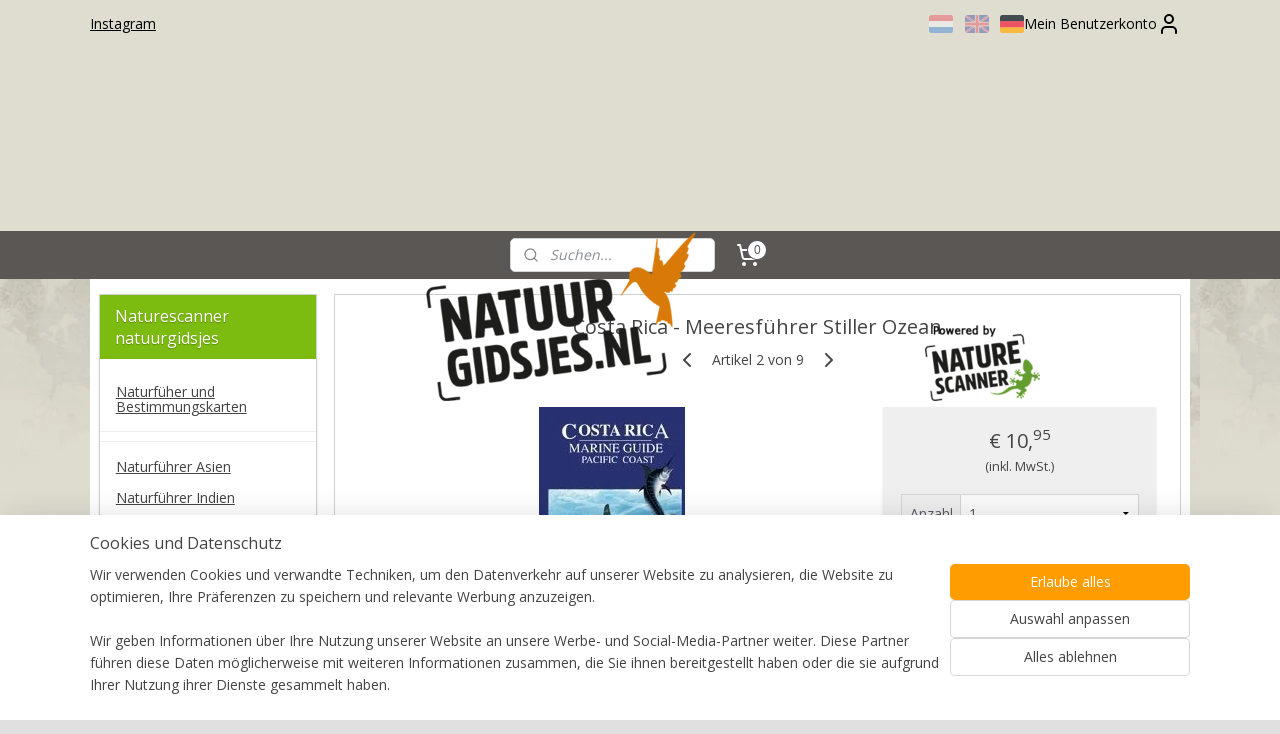

--- FILE ---
content_type: text/html; charset=UTF-8
request_url: https://www.natuurgidsjes.nl/de_DE/a-37180930/wale-und-delfine/costa-rica-meeresfuehrer-stiller-ozean/
body_size: 21561
content:
<!DOCTYPE html>
<!--[if lt IE 7]>
<html lang="de"
      class="no-js lt-ie9 lt-ie8 lt-ie7 secure"> <![endif]-->
<!--[if IE 7]>
<html lang="de"
      class="no-js lt-ie9 lt-ie8 is-ie7 secure"> <![endif]-->
<!--[if IE 8]>
<html lang="de"
      class="no-js lt-ie9 is-ie8 secure"> <![endif]-->
<!--[if gt IE 8]><!-->
<html lang="de" class="no-js secure">
<!--<![endif]-->
<head prefix="og: http://ogp.me/ns#">
    <meta http-equiv="Content-Type" content="text/html; charset=UTF-8"/>

    <title>Meerestiere und Fische von Costa Rica</title>
    <meta name="description" content="Naturführer der Fische, Meeresschildkröten und Meeressäugetiere von Costa Rica. Dieser Tauhführer von Costa Rica ist handlich und wasserbeständig." />
    <meta name="robots" content="noarchive"/>
    <meta name="robots" content="index,follow,noodp,noydir"/>
    
    <meta name="verify-v1" content="zsBEtGxgU40P4Kw0OFtJGtgz46WGju--7XyEC0BqmZQ"/>
        <meta name="google-site-verification" content="zsBEtGxgU40P4Kw0OFtJGtgz46WGju--7XyEC0BqmZQ"/>
    <meta name="viewport" content="width=device-width, initial-scale=1.0"/>
    <meta name="revisit-after" content="1 days"/>
    <meta name="generator" content="Mijnwebwinkel"/>
    <meta name="web_author" content="https://www.myonlinestore.com/"/>

    

    <meta property="og:site_name" content="Naturescanner"/>

        <meta property="og:title" content="Meerestiere und Fische von Costa Rica"/>
    <meta property="og:description" content="Naturführer der Fische, Meeresschildkröten und Meeressäugetiere von Costa Rica. Dieser Tauhführer von Costa Rica ist handlich und wasserbeständig."/>
    <meta property="og:type" content="product"/>
    <meta property="og:image" content="https://cdn.myonlinestore.eu/93f5cba5-6be1-11e9-a722-44a8421b9960/image/cache/article/03f0331503546c83306b804ccd3735621621a304.jpg"/>
        <meta property="og:image" content="https://cdn.myonlinestore.eu/93f5cba5-6be1-11e9-a722-44a8421b9960/image/cache/article/c87a11d927901cb15a90969c95ec8805fb0f99ac.jpg"/>
        <meta property="og:image" content="https://cdn.myonlinestore.eu/93f5cba5-6be1-11e9-a722-44a8421b9960/image/cache/article/4bf78613707153339431815b5943de1a8c6ec057.jpg"/>
        <meta property="og:url" content="https://www.natuurgidsjes.nl/de_DE/a-36885328/naturfuehrer-costa-rica/costa-rica-meeresfuehrer-stiller-ozean/"/>

    <link rel="preload" as="style" href="https://static.myonlinestore.eu/assets/../js/fancybox/jquery.fancybox.css?20260114074236"
          onload="this.onload=null;this.rel='stylesheet'">
    <noscript>
        <link rel="stylesheet" href="https://static.myonlinestore.eu/assets/../js/fancybox/jquery.fancybox.css?20260114074236">
    </noscript>

    <link rel="stylesheet" type="text/css" href="https://asset.myonlinestore.eu/88LBjTphAhwkQ2Ya4ONWFmaYH41QpVh.css"/>

    <link rel="preload" as="style" href="https://static.myonlinestore.eu/assets/../fonts/fontawesome-6.4.2/css/fontawesome.min.css?20260114074236"
          onload="this.onload=null;this.rel='stylesheet'">
    <link rel="preload" as="style" href="https://static.myonlinestore.eu/assets/../fonts/fontawesome-6.4.2/css/solid.min.css?20260114074236"
          onload="this.onload=null;this.rel='stylesheet'">
    <link rel="preload" as="style" href="https://static.myonlinestore.eu/assets/../fonts/fontawesome-6.4.2/css/brands.min.css?20260114074236"
          onload="this.onload=null;this.rel='stylesheet'">
    <link rel="preload" as="style" href="https://static.myonlinestore.eu/assets/../fonts/fontawesome-6.4.2/css/v4-shims.min.css?20260114074236"
          onload="this.onload=null;this.rel='stylesheet'">
    <noscript>
        <link rel="stylesheet" href="https://static.myonlinestore.eu/assets/../fonts/font-awesome-4.1.0/css/font-awesome.4.1.0.min.css?20260114074236">
    </noscript>

    <link rel="preconnect" href="https://static.myonlinestore.eu/" crossorigin />
    <link rel="dns-prefetch" href="https://static.myonlinestore.eu/" />
    <link rel="preconnect" href="https://cdn.myonlinestore.eu" crossorigin />
    <link rel="dns-prefetch" href="https://cdn.myonlinestore.eu" />

    <script type="text/javascript" src="https://static.myonlinestore.eu/assets/../js/modernizr.js?20260114074236"></script>
        
    <link rel="canonical" href="https://www.natuurgidsjes.nl/de_DE/a-36885328/naturfuehrer-costa-rica/costa-rica-meeresfuehrer-stiller-ozean/"/>
    <link rel="icon" type="image/x-icon" href="https://cdn.myonlinestore.eu/93f5cba5-6be1-11e9-a722-44a8421b9960/favicon.ico?t=1768780076"
              />
    <link rel="icon" type="image/png" href="https://cdn.myonlinestore.eu/93f5cba5-6be1-11e9-a722-44a8421b9960/favicon.png?t=1768780076"
              />
    <script>
        var _rollbarConfig = {
        accessToken: 'd57a2075769e4401ab611d78421f1c89',
        captureUncaught: false,
        captureUnhandledRejections: false,
        verbose: false,
        payload: {
            environment: 'prod',
            person: {
                id: 260025,
            },
            ignoredMessages: [
                'request aborted',
                'network error',
                'timeout'
            ]
        },
        reportLevel: 'error'
    };
    // Rollbar Snippet
    !function(r){var e={};function o(n){if(e[n])return e[n].exports;var t=e[n]={i:n,l:!1,exports:{}};return r[n].call(t.exports,t,t.exports,o),t.l=!0,t.exports}o.m=r,o.c=e,o.d=function(r,e,n){o.o(r,e)||Object.defineProperty(r,e,{enumerable:!0,get:n})},o.r=function(r){"undefined"!=typeof Symbol&&Symbol.toStringTag&&Object.defineProperty(r,Symbol.toStringTag,{value:"Module"}),Object.defineProperty(r,"__esModule",{value:!0})},o.t=function(r,e){if(1&e&&(r=o(r)),8&e)return r;if(4&e&&"object"==typeof r&&r&&r.__esModule)return r;var n=Object.create(null);if(o.r(n),Object.defineProperty(n,"default",{enumerable:!0,value:r}),2&e&&"string"!=typeof r)for(var t in r)o.d(n,t,function(e){return r[e]}.bind(null,t));return n},o.n=function(r){var e=r&&r.__esModule?function(){return r.default}:function(){return r};return o.d(e,"a",e),e},o.o=function(r,e){return Object.prototype.hasOwnProperty.call(r,e)},o.p="",o(o.s=0)}([function(r,e,o){var n=o(1),t=o(4);_rollbarConfig=_rollbarConfig||{},_rollbarConfig.rollbarJsUrl=_rollbarConfig.rollbarJsUrl||"https://cdnjs.cloudflare.com/ajax/libs/rollbar.js/2.14.4/rollbar.min.js",_rollbarConfig.async=void 0===_rollbarConfig.async||_rollbarConfig.async;var a=n.setupShim(window,_rollbarConfig),l=t(_rollbarConfig);window.rollbar=n.Rollbar,a.loadFull(window,document,!_rollbarConfig.async,_rollbarConfig,l)},function(r,e,o){var n=o(2);function t(r){return function(){try{return r.apply(this,arguments)}catch(r){try{console.error("[Rollbar]: Internal error",r)}catch(r){}}}}var a=0;function l(r,e){this.options=r,this._rollbarOldOnError=null;var o=a++;this.shimId=function(){return o},"undefined"!=typeof window&&window._rollbarShims&&(window._rollbarShims[o]={handler:e,messages:[]})}var i=o(3),s=function(r,e){return new l(r,e)},d=function(r){return new i(s,r)};function c(r){return t(function(){var e=Array.prototype.slice.call(arguments,0),o={shim:this,method:r,args:e,ts:new Date};window._rollbarShims[this.shimId()].messages.push(o)})}l.prototype.loadFull=function(r,e,o,n,a){var l=!1,i=e.createElement("script"),s=e.getElementsByTagName("script")[0],d=s.parentNode;i.crossOrigin="",i.src=n.rollbarJsUrl,o||(i.async=!0),i.onload=i.onreadystatechange=t(function(){if(!(l||this.readyState&&"loaded"!==this.readyState&&"complete"!==this.readyState)){i.onload=i.onreadystatechange=null;try{d.removeChild(i)}catch(r){}l=!0,function(){var e;if(void 0===r._rollbarDidLoad){e=new Error("rollbar.js did not load");for(var o,n,t,l,i=0;o=r._rollbarShims[i++];)for(o=o.messages||[];n=o.shift();)for(t=n.args||[],i=0;i<t.length;++i)if("function"==typeof(l=t[i])){l(e);break}}"function"==typeof a&&a(e)}()}}),d.insertBefore(i,s)},l.prototype.wrap=function(r,e,o){try{var n;if(n="function"==typeof e?e:function(){return e||{}},"function"!=typeof r)return r;if(r._isWrap)return r;if(!r._rollbar_wrapped&&(r._rollbar_wrapped=function(){o&&"function"==typeof o&&o.apply(this,arguments);try{return r.apply(this,arguments)}catch(o){var e=o;throw e&&("string"==typeof e&&(e=new String(e)),e._rollbarContext=n()||{},e._rollbarContext._wrappedSource=r.toString(),window._rollbarWrappedError=e),e}},r._rollbar_wrapped._isWrap=!0,r.hasOwnProperty))for(var t in r)r.hasOwnProperty(t)&&(r._rollbar_wrapped[t]=r[t]);return r._rollbar_wrapped}catch(e){return r}};for(var p="log,debug,info,warn,warning,error,critical,global,configure,handleUncaughtException,handleAnonymousErrors,handleUnhandledRejection,captureEvent,captureDomContentLoaded,captureLoad".split(","),u=0;u<p.length;++u)l.prototype[p[u]]=c(p[u]);r.exports={setupShim:function(r,e){if(r){var o=e.globalAlias||"Rollbar";if("object"==typeof r[o])return r[o];r._rollbarShims={},r._rollbarWrappedError=null;var a=new d(e);return t(function(){e.captureUncaught&&(a._rollbarOldOnError=r.onerror,n.captureUncaughtExceptions(r,a,!0),e.wrapGlobalEventHandlers&&n.wrapGlobals(r,a,!0)),e.captureUnhandledRejections&&n.captureUnhandledRejections(r,a,!0);var t=e.autoInstrument;return!1!==e.enabled&&(void 0===t||!0===t||"object"==typeof t&&t.network)&&r.addEventListener&&(r.addEventListener("load",a.captureLoad.bind(a)),r.addEventListener("DOMContentLoaded",a.captureDomContentLoaded.bind(a))),r[o]=a,a})()}},Rollbar:d}},function(r,e){function o(r,e,o){if(e.hasOwnProperty&&e.hasOwnProperty("addEventListener")){for(var n=e.addEventListener;n._rollbarOldAdd&&n.belongsToShim;)n=n._rollbarOldAdd;var t=function(e,o,t){n.call(this,e,r.wrap(o),t)};t._rollbarOldAdd=n,t.belongsToShim=o,e.addEventListener=t;for(var a=e.removeEventListener;a._rollbarOldRemove&&a.belongsToShim;)a=a._rollbarOldRemove;var l=function(r,e,o){a.call(this,r,e&&e._rollbar_wrapped||e,o)};l._rollbarOldRemove=a,l.belongsToShim=o,e.removeEventListener=l}}r.exports={captureUncaughtExceptions:function(r,e,o){if(r){var n;if("function"==typeof e._rollbarOldOnError)n=e._rollbarOldOnError;else if(r.onerror){for(n=r.onerror;n._rollbarOldOnError;)n=n._rollbarOldOnError;e._rollbarOldOnError=n}e.handleAnonymousErrors();var t=function(){var o=Array.prototype.slice.call(arguments,0);!function(r,e,o,n){r._rollbarWrappedError&&(n[4]||(n[4]=r._rollbarWrappedError),n[5]||(n[5]=r._rollbarWrappedError._rollbarContext),r._rollbarWrappedError=null);var t=e.handleUncaughtException.apply(e,n);o&&o.apply(r,n),"anonymous"===t&&(e.anonymousErrorsPending+=1)}(r,e,n,o)};o&&(t._rollbarOldOnError=n),r.onerror=t}},captureUnhandledRejections:function(r,e,o){if(r){"function"==typeof r._rollbarURH&&r._rollbarURH.belongsToShim&&r.removeEventListener("unhandledrejection",r._rollbarURH);var n=function(r){var o,n,t;try{o=r.reason}catch(r){o=void 0}try{n=r.promise}catch(r){n="[unhandledrejection] error getting `promise` from event"}try{t=r.detail,!o&&t&&(o=t.reason,n=t.promise)}catch(r){}o||(o="[unhandledrejection] error getting `reason` from event"),e&&e.handleUnhandledRejection&&e.handleUnhandledRejection(o,n)};n.belongsToShim=o,r._rollbarURH=n,r.addEventListener("unhandledrejection",n)}},wrapGlobals:function(r,e,n){if(r){var t,a,l="EventTarget,Window,Node,ApplicationCache,AudioTrackList,ChannelMergerNode,CryptoOperation,EventSource,FileReader,HTMLUnknownElement,IDBDatabase,IDBRequest,IDBTransaction,KeyOperation,MediaController,MessagePort,ModalWindow,Notification,SVGElementInstance,Screen,TextTrack,TextTrackCue,TextTrackList,WebSocket,WebSocketWorker,Worker,XMLHttpRequest,XMLHttpRequestEventTarget,XMLHttpRequestUpload".split(",");for(t=0;t<l.length;++t)r[a=l[t]]&&r[a].prototype&&o(e,r[a].prototype,n)}}}},function(r,e){function o(r,e){this.impl=r(e,this),this.options=e,function(r){for(var e=function(r){return function(){var e=Array.prototype.slice.call(arguments,0);if(this.impl[r])return this.impl[r].apply(this.impl,e)}},o="log,debug,info,warn,warning,error,critical,global,configure,handleUncaughtException,handleAnonymousErrors,handleUnhandledRejection,_createItem,wrap,loadFull,shimId,captureEvent,captureDomContentLoaded,captureLoad".split(","),n=0;n<o.length;n++)r[o[n]]=e(o[n])}(o.prototype)}o.prototype._swapAndProcessMessages=function(r,e){var o,n,t;for(this.impl=r(this.options);o=e.shift();)n=o.method,t=o.args,this[n]&&"function"==typeof this[n]&&("captureDomContentLoaded"===n||"captureLoad"===n?this[n].apply(this,[t[0],o.ts]):this[n].apply(this,t));return this},r.exports=o},function(r,e){r.exports=function(r){return function(e){if(!e&&!window._rollbarInitialized){for(var o,n,t=(r=r||{}).globalAlias||"Rollbar",a=window.rollbar,l=function(r){return new a(r)},i=0;o=window._rollbarShims[i++];)n||(n=o.handler),o.handler._swapAndProcessMessages(l,o.messages);window[t]=n,window._rollbarInitialized=!0}}}}]);
    // End Rollbar Snippet
    </script>
    <script defer type="text/javascript" src="https://static.myonlinestore.eu/assets/../js/jquery.min.js?20260114074236"></script><script defer type="text/javascript" src="https://static.myonlinestore.eu/assets/../js/mww/shop.js?20260114074236"></script><script defer type="text/javascript" src="https://static.myonlinestore.eu/assets/../js/mww/shop/category.js?20260114074236"></script><script defer type="text/javascript" src="https://static.myonlinestore.eu/assets/../js/fancybox/jquery.fancybox.pack.js?20260114074236"></script><script defer type="text/javascript" src="https://static.myonlinestore.eu/assets/../js/fancybox/jquery.fancybox-thumbs.js?20260114074236"></script><script defer type="text/javascript" src="https://static.myonlinestore.eu/assets/../js/mww/image.js?20260114074236"></script><script defer type="text/javascript" src="https://static.myonlinestore.eu/assets/../js/mww/shop/article.js?20260114074236"></script><script defer type="text/javascript" src="https://static.myonlinestore.eu/assets/../js/mww/product/product.js?20260114074236"></script><script defer type="text/javascript" src="https://static.myonlinestore.eu/assets/../js/mww/product/product.configurator.js?20260114074236"></script><script defer type="text/javascript"
                src="https://static.myonlinestore.eu/assets/../js/mww/product/product.configurator.validator.js?20260114074236"></script><script defer type="text/javascript" src="https://static.myonlinestore.eu/assets/../js/mww/product/product.main.js?20260114074236"></script><script defer type="text/javascript" src="https://static.myonlinestore.eu/assets/../js/mww/navigation.js?20260114074236"></script><script defer type="text/javascript" src="https://static.myonlinestore.eu/assets/../js/delay.js?20260114074236"></script><script defer type="text/javascript" src="https://static.myonlinestore.eu/assets/../js/mww/ajax.js?20260114074236"></script><script defer type="text/javascript" src="https://static.myonlinestore.eu/assets/../js/foundation/foundation.min.js?20260114074236"></script><script defer type="text/javascript" src="https://static.myonlinestore.eu/assets/../js/foundation/foundation/foundation.topbar.js?20260114074236"></script><script defer type="text/javascript" src="https://static.myonlinestore.eu/assets/../js/foundation/foundation/foundation.tooltip.js?20260114074236"></script><script defer type="text/javascript" src="https://static.myonlinestore.eu/assets/../js/mww/deferred.js?20260114074236"></script>
        <script src="https://static.myonlinestore.eu/assets/webpack/bootstrapper.ce10832e.js"></script>
    
    <script src="https://static.myonlinestore.eu/assets/webpack/vendor.85ea91e8.js" defer></script><script src="https://static.myonlinestore.eu/assets/webpack/main.c5872b2c.js" defer></script>
    
    <script src="https://static.myonlinestore.eu/assets/webpack/webcomponents.377dc92a.js" defer></script>
    
    <script src="https://static.myonlinestore.eu/assets/webpack/render.8395a26c.js" defer></script>

    <script>
        window.bootstrapper.add(new Strap('marketingScripts', []));
    </script>
        <script>
  window.dataLayer = window.dataLayer || [];

  function gtag() {
    dataLayer.push(arguments);
  }

    gtag(
    "consent",
    "default",
    {
      "ad_storage": "denied",
      "ad_user_data": "denied",
      "ad_personalization": "denied",
      "analytics_storage": "denied",
      "security_storage": "granted",
      "personalization_storage": "denied",
      "functionality_storage": "denied",
    }
  );

  gtag("js", new Date());
  gtag("config", 'G-HSRC51ENF9', { "groups": "myonlinestore" });gtag("config", 'G-644QNHVL4G');</script>
<script async src="https://www.googletagmanager.com/gtag/js?id=G-HSRC51ENF9"></script>
        <script>
        
    </script>
        
<script>
    var marketingStrapId = 'marketingScripts'
    var marketingScripts = window.bootstrapper.use(marketingStrapId);

    if (marketingScripts === null) {
        marketingScripts = [];
    }

    
    window.bootstrapper.update(new Strap(marketingStrapId, marketingScripts));
</script>
    <noscript>
        <style>ul.products li {
                opacity: 1 !important;
            }</style>
    </noscript>

            <script>
                (function (w, d, s, l, i) {
            w[l] = w[l] || [];
            w[l].push({
                'gtm.start':
                    new Date().getTime(), event: 'gtm.js'
            });
            var f = d.getElementsByTagName(s)[0],
                j = d.createElement(s), dl = l != 'dataLayer' ? '&l=' + l : '';
            j.async = true;
            j.src =
                'https://www.googletagmanager.com/gtm.js?id=' + i + dl;
            f.parentNode.insertBefore(j, f);
        })(window, document, 'script', 'dataLayer', 'GTM-MSQ3L6L');
            </script>

</head>
<body    class="lang-de_DE layout-width-1100 twoColumn">

    <noscript>
                    <iframe src="https://www.googletagmanager.com/ns.html?id=GTM-MSQ3L6L" height="0" width="0"
                    style="display:none;visibility:hidden"></iframe>
            </noscript>


<header>
    <a tabindex="0" id="skip-link" class="button screen-reader-text" href="#content">Zum Inhalt springen</a>
</header>


<div id="react_element__filter"></div>

<div class="site-container">
    <div class="inner-wrap">
                    <nav class="tab-bar mobile-navigation custom-topbar ">
    <section class="left-button" style="display: none;">
        <a class="mobile-nav-button"
           href="#" data-react-trigger="mobile-navigation-toggle">
                <div   
    aria-hidden role="img"
    class="icon icon--sf-menu
        "
    >
    <svg><use xlink:href="#sf-menu"></use></svg>
    </div>
&#160;
                <span>Menü</span>        </a>
    </section>
    <section class="title-section">
        <span class="title">Naturescanner</span>
    </section>
    <section class="right-button">

                                            <a href="javascript:void(0)" class="foldout-account">
                    <span class="profile-icon"
                          data-logged-in="false">    <div   
    aria-hidden role="img"
    class="icon icon--sf-user
        "
    >
    <svg><use xlink:href="#sf-user"></use></svg>
    </div>
</span>
                    <span class="profile-icon" data-logged-in="true"
                          style="display: none">    <div   
    aria-hidden role="img"
    class="icon icon--sf-user-check
        "
    >
    <svg><use xlink:href="#sf-user-check"></use></svg>
    </div>
</span>
                </a>
                                    
        <a href="/de_DE/cart/" class="cart-icon hidden">
                <div   
    aria-hidden role="img"
    class="icon icon--sf-shopping-cart
        "
    >
    <svg><use xlink:href="#sf-shopping-cart"></use></svg>
    </div>
            <span class="cart-count" style="display: none"></span>
        </a>
    </section>
</nav>
        
        
        <div class="bg-container custom-css-container"             data-active-language="de"
            data-current-date="19-01-2026"
            data-category-id="unknown"
            data-article-id="31388474"
            data-article-category-id="2503093"
            data-article-name="Costa Rica - Meeresführer Stiller Ozean"
        >
            <noscript class="no-js-message">
                <div class="inner">
                    Javascript ist deaktiviert.


Ohne Javascript ist es nicht möglich bestellungen zu tätigen und eine Reihe von Funktionen nicht verfügbar ist.
                </div>
            </noscript>

            <div id="header">
                <div id="react_root"><!-- --></div>
                <div
                    class="header-bar-top">
                                                
<div class="row header-bar-inner" data-bar-position="top" data-options="sticky_on: [medium, large]; is_hover: true; scrolltop: true;" data-topbar>
    <section class="top-bar-section">
                                    <div class="module-container shortcuts align-left">
                    <div class="module moduleShortcuts">
                    <a href="https://www.instagram.com/naturescanner/" class="header_link"
                            target="_blank"
                                >Instagram</a>
            </div>

                </div>
                                                <div class="module-container languageswitch align-right2">
                        <script type="text/javascript">
      window.bootstrapper.add(new Strap('mobileNavigationLanguageSelection', {
          title: "Sprachen",
          items: [
                                                                      {
                  url: "https:\/\/www.natuurgidsjes.nl\/a-37180930\/walvissen-en-dolfijnen\/costa-rica-zeegids-stille-oceaan\/",
                  flag: "https:\/\/static.myonlinestore.eu\/assets\/bundles\/app\/images\/flags\/flag-nl.png?20260114074236",
                  label: "Nederlands",
                  current: false
              },                                                                                  {
                  url: "https:\/\/www.natuurgidsjes.nl\/en_GB\/a-37180930\/whale-and-dolphin-guides\/costa-rica-marine-guide-pacific-coast\/",
                  flag: "https:\/\/static.myonlinestore.eu\/assets\/bundles\/app\/images\/flags\/flag-gb.png?20260114074236",
                  label: "English",
                  current: false
              },                                                                                  {
                  url: "https:\/\/www.natuurgidsjes.nl\/de_DE\/a-37180930\/wale-und-delfine\/costa-rica-meeresfuehrer-stiller-ozean\/",
                  flag: "https:\/\/static.myonlinestore.eu\/assets\/bundles\/app\/images\/flags\/flag-de.png?20260114074236",
                  label: "Deutsch",
                  current: true
              }                                    ]
      }));
    </script>
    <div class="language-selector">
                                    <div class="flags">
                                    
                                            <a href="https://www.natuurgidsjes.nl/a-37180930/walvissen-en-dolfijnen/costa-rica-zeegids-stille-oceaan/">
                            <img class="flag" src="https://static.myonlinestore.eu/assets/bundles/app/images/flags/flag-nl.png?20260114074236" alt="Nederlands"/>
                            <span>Nederlands</span>
                        </a>
                                                        
                                            <a href="https://www.natuurgidsjes.nl/en_GB/a-37180930/whale-and-dolphin-guides/costa-rica-marine-guide-pacific-coast/">
                            <img class="flag" src="https://static.myonlinestore.eu/assets/bundles/app/images/flags/flag-gb.png?20260114074236" alt="English"/>
                            <span>English</span>
                        </a>
                                                        
                                            <strong class="active">
                            <img class="flag" src="https://static.myonlinestore.eu/assets/bundles/app/images/flags/flag-de.png?20260114074236" alt="Deutsch"/>
                            <span>Deutsch</span>
                        </strong>
                                                </div>
            </div>

                </div>
                                                <div class="module-container myaccount align-right">
                    
<div class="module my-account-bar">
            <a href="javascript:void(0)" class="foldout-account">
            Mein Benutzerkonto     <div   
    aria-hidden role="img"
    class="icon icon--sf-user
        "
    >
    <svg><use xlink:href="#sf-user"></use></svg>
    </div>
        </a>
        <div class="saveforlater-counter-topbar" id="react_element__saveforlater-topbar-counter"
             data-show-counter=""></div>
        <div class="my-account-overlay"></div>
        <div class="hidden-account-details">
            <div class="invisible-hover-area">
                <div class="header">
                    <div class="header-text">Mein Benutzerkonto</div>
                    <div class="close-button">
                            <div   
    aria-hidden role="img"
    class="icon icon--close-button icon--sf-x
        "
            title="close-button"
    >
    <svg><use xlink:href="#sf-x"></use></svg>
    </div>
                    </div>
                </div>
                <div class="scrollable">
                    <h3 class="existing-customer">Anmelden</h3>
                    <div class="form-group">
                        <form accept-charset="UTF-8" name=""
          method="post" action="/de_DE/customer/login/?referer=/de_DE/a-37180930/wale-und-delfine/costa-rica-meeresfuehrer-stiller-ozean/" class="legacy" id="login_form">
                        <script>
    document.addEventListener("DOMContentLoaded", function () {
        Array.from(document.querySelectorAll("#login_form")).map(
            form => form.addEventListener("submit", function () {
                Array.from(document.querySelectorAll("#login")).map(button => button.disabled = true);
            })
        );
    });
</script>
                        
                        <div class="form-group        ">
    <label class="control-label required" for="customer_account_username">E-Mail-Addresse</label><div class="control-group">
            <div class="control-container   no-errors    ">
                                <input type="email"
            id="customer_account_username" name="_username" required="required" class="default form-control" maxlength="100"
                                                    data-validator-range="0-0"
                />
                    </div>
                                </div>
</div>
    
                        <div class="form-group        ">
    <label class="control-label required" for="customer_account_password">Passwort</label><div class="control-group">
            <div class="control-container   no-errors    ">
                                <input type="password"
            id="customer_account_password" name="_password" required="required" class="default form-control" maxlength="64"
                                                    data-validator-range="0-0"
                />
                    </div>
                                </div>
</div>
    
                        <div class="form-row buttons">
                            <button type="submit" id="login" name="login" class="btn">
                                Anmelden
                            </button>
                        </div>
                        <input type="hidden"
            id="_csrf_token" name="_csrf_token" class="form-control"
            value="55bec1dc55f935ad.78cx6kjYdxUTFELTlid7hQe-rO2Ip7XmVIZb-J7s5tA.2o9p2jqXMWRbfDLm820cslLO1L_r0oKuPuM5t8m106Gcs1iQeYcacmdCIQ"                                         data-validator-range="0-0"
                />
        </form>
                    </div>
                    <a class="forgot-password-link" href="/de_DE/customer/forgot-password/">Kennwort vergessen?</a>
                                            <hr/>
                        <h3 class="without-account">Kein Account?</h3>
                        <p>
                            Mit einem Konto können Sie schneller bestellen und Sie haben einen Überblick über Ihre vorherigen Bestellungen.
                        </p>
                        <a href="https://www.natuurgidsjes.nl/de_DE/customer/register/?referer=/de_DE/a-37180930/wale-und-delfine/costa-rica-meeresfuehrer-stiller-ozean/"
                           class="btn">Benutzerkonto erstellen</a>
                                    </div>
            </div>
        </div>
    </div>

                </div>
                        </section>
</div>

                                    </div>

                

        
                
            

<sf-header-image
    class="web-component"
    header-element-height="183px"
    align="center"
    store-name="Naturescanner natuurgidsjes"
    store-url="https://www.natuurgidsjes.nl/de_DE/"
    background-image-url=""
    mobile-background-image-url=""
    logo-custom-width=""
    logo-custom-height=""
    page-column-width="1100"
    style="
        height: 183px;

        --background-color: #DEDDD0;
        --background-height: 183px;
        --background-aspect-ratio: 1;
        --scaling-background-aspect-ratio: 2.75;
        --mobile-background-height: 0px;
        --mobile-background-aspect-ratio: 1;
        --color: #666666;
        --logo-custom-width: auto;
        --logo-custom-height: auto;
        --logo-aspect-ratio: 4.3715846994536
        ">
            <a href="https://www.natuurgidsjes.nl/de_DE/" slot="logo" style="max-height: 100%;">
            <img
                src="https://cdn.myonlinestore.eu/93f5cba5-6be1-11e9-a722-44a8421b9960/image/cache/full/c88a1b21dcdd7634094dde40ffaa3d8ada2720ad.png"
                alt="Naturescanner natuurgidsjes"
                style="
                    width: 800px;
                    height: 100%;
                    display: block;
                    max-height: 400px;
                    "
            />
        </a>
    </sf-header-image>
                <div class="header-bar-bottom">
                                                
<div class="row header-bar-inner" data-bar-position="header" data-options="sticky_on: [medium, large]; is_hover: true; scrolltop: true;" data-topbar>
    <section class="top-bar-section">
                                    <div class="module-container search align-left">
                    <div class="react_element__searchbox" 
    data-post-url="/de_DE/search/" 
    data-search-phrase=""></div>

                </div>
                                                <div class="module-container cart align-right">
                    
<div class="header-cart module moduleCartCompact" data-ajax-cart-replace="true" data-productcount="0">
            <a href="/de_DE/cart/?category_id=2503093" class="foldout-cart">
                <div   
    aria-hidden role="img"
    class="icon icon--sf-shopping-cart
        "
            title="Warenkorb"
    >
    <svg><use xlink:href="#sf-shopping-cart"></use></svg>
    </div>
            <span class="count">0</span>
        </a>
        <div class="hidden-cart-details">
            <div class="invisible-hover-area">
                <div data-mobile-cart-replace="true" class="cart-details">
                                            <div class="cart-summary">
                            Keine Artikel im Einkaufswagen.
                        </div>
                                    </div>

                            </div>
        </div>
    </div>

                </div>
                        </section>
</div>

                                    </div>
            </div>

            
            
            <div id="content" class="columncount-2">
                <div class="row">
                                                                                                                            <div class="columns large-11 medium-10 medium-push-4 large-push-3" id="centercolumn">
    
    
                                    <script>
        window.bootstrapper.add(new Strap('product', {
            id: '31388474',
            name: 'Costa Rica - Meeresführer Stiller Ozean',
            value: '10.950000',
            currency: 'EUR'
        }));

        var marketingStrapId = 'marketingScripts'
        var marketingScripts = window.bootstrapper.use(marketingStrapId);

        if (marketingScripts === null) {
            marketingScripts = [];
        }

        marketingScripts.push({
            inline: `if (typeof window.fbq === 'function') {
                window.fbq('track', 'ViewContent', {
                    content_name: "Costa Rica - Meeresführer Stiller Ozean",
                    content_ids: ["31388474"],
                    content_type: "product"
                });
            }`,
        });

        window.bootstrapper.update(new Strap(marketingStrapId, marketingScripts));
    </script>
    <div id="react_element__product-events"><!-- --></div>

    <script type="application/ld+json">
        {"@context":"https:\/\/schema.org","@graph":[{"@type":"Product","name":"Costa Rica - Meeresf\u00fchrer Stiller Ozean","description":"Bestimmungskarte- Costa Rica Fische, Meeresschildkr\u0026ouml;ten und S\u0026auml;ugetiere im Stillen Ozean\u0026nbsp;Naturf\u0026uuml;hrer Fische und Schildkr\u0026ouml;ten in Costa Rica\u0026nbsp;- Laminierte Bestimmungskarte der Meerestiere an der pazifischen K\u0026uuml;ste von Costa Rica.Costa Rica - Marine Guide Pacific Coast | Rainforest Publications (1888538-23-06)Fische und Meeress\u0026auml;ugetiere Costa Rica\u0026nbsp;Welche Tiere entdeckt man w\u0026auml;hrend eines Tauchganges in Costa Rica? Und was kann man hier alles angeln? Was kann man w\u0026auml;hrend einer Walsafari so alles entdecken? Gibt es auch Meereschildkr\u0026ouml;ten in Costa Rica?Dieser handliche und laminierte Naturf\u0026uuml;hrer zeigt Ihnen mit farblichen Abbildungen die am h\u0026auml;ufigsten vorkommenden Fische, Meeress\u0026auml;ugetier und Schildkr\u0026ouml;ten des Landes.\u0026nbsp;Manta rays, Haie, Wale, Schnapper, F\u0026auml;cherfische, Schwertfische,Tunfische und vieles mehr. Entdecken Sie diverse Arten von Walen, Delfinen, und Orkas, denen Sie in Costa Rica begegnen k\u0026ouml;nnen. Schauen Sie sich ebenfalls die hier aufgef\u0026uuml;hrten und vom aussterben bedrohten Meeresschildkr\u0026ouml;ten an (4 Arten).\u0026nbsp;Verpassen Sie auch nicht unseren allgemeinen Wildtierf\u0026uuml;hrer Costa Ricas.\u0026nbsp;Costa Rica Meeresf\u0026uuml;hrerISBN \/ Code: 1888538-23-06Herausgeber: Rainforest PublicationsArt: Naturf\u0026uuml;hrer\u0026nbsp;\/ BestimmungskarteSprache: Englisch - Spanisch\u0026nbsp;- LateinGu\u0026iacute;a marina Costa Rica (ES) - Costa Rica Marine guide (EN) - Zeedieren en vissen Costa Rica (NL)","offers":{"@type":"Offer","availability":"https:\/\/schema.org\/InStock","url":"https:\/\/www.natuurgidsjes.nl\/de_DE\/a-36885328\/naturfuehrer-costa-rica\/costa-rica-meeresfuehrer-stiller-ozean\/","priceSpecification":{"@type":"PriceSpecification","priceCurrency":"EUR","price":"10.95","valueAddedTaxIncluded":true},"@id":"https:\/\/www.natuurgidsjes.nl\/de_DE\/#\/schema\/Offer\/dd0cfe8d-bd55-11eb-a98b-0a6e45a98899"},"image":{"@type":"ImageObject","url":"https:\/\/cdn.myonlinestore.eu\/93f5cba5-6be1-11e9-a722-44a8421b9960\/image\/cache\/article\/03f0331503546c83306b804ccd3735621621a304.jpg","contentUrl":"https:\/\/cdn.myonlinestore.eu\/93f5cba5-6be1-11e9-a722-44a8421b9960\/image\/cache\/article\/03f0331503546c83306b804ccd3735621621a304.jpg","@id":"https:\/\/cdn.myonlinestore.eu\/93f5cba5-6be1-11e9-a722-44a8421b9960\/image\/cache\/article\/03f0331503546c83306b804ccd3735621621a304.jpg"},"@id":"https:\/\/www.natuurgidsjes.nl\/de_DE\/#\/schema\/Product\/dd0cfe8d-bd55-11eb-a98b-0a6e45a98899"}]}
    </script>
            <div class="article product-page classic">
            <span class="badge-container">
            </span>
            <h1 class="product-title">
        Costa Rica - Meeresführer Stiller Ozean    </h1>
            <span class="sku-container">
            </span>

        
<div class="prev_next-button">
                            <a href="/de_DE/a-48115840/wale-und-delfine/belize-meeresfuehrer/" title="Vorherigen Artikel &#xA;(Belize - Meeresführer)" class="prev_next_article" accesskey="p"><div   
    aria-hidden role="img"
    class="icon icon--sf-chevron-left
        "
            title="{{ language.getText(&#039;previous_article&#039;) }} &amp;#xA;({{ buttons.left.title|raw }})"
    ><svg><use xlink:href="#sf-chevron-left"></use></svg></div></a>        <span>Artikel 2 von 9</span>
            <a href="/de_DE/a-37180993/wale-und-delfine/mexiko-wale-in-baja-california/" title="Nächsten Artikel &#xA;(Mexiko - Wale in Baja California)" class="prev_next_article" accesskey="n"><div   
    aria-hidden role="img"
    class="icon icon--sf-chevron-right
        "
            title="{{ language.getText(&#039;next_article&#039;) }} &amp;#xA;({{ buttons.right.title|raw }})"
    ><svg><use xlink:href="#sf-chevron-right"></use></svg></div></a>    
    </div>

        <div class="clearfix"></div>

        <div class="row top-container">
                            <div class="left">
            
                            <div class="images">
                                    <div class="large">
                        

<a href="https://cdn.myonlinestore.eu/93f5cba5-6be1-11e9-a722-44a8421b9960/image/cache/full/03f0331503546c83306b804ccd3735621621a304.jpg?20260114074236"
    class="fancybox"
    data-fancybox-type="image"
    data-thumbnail="https://cdn.myonlinestore.eu/93f5cba5-6be1-11e9-a722-44a8421b9960/image/cache/full/03f0331503546c83306b804ccd3735621621a304.jpg?20260114074236"
    rel="fancybox-thumb" title="Costa Rica - Meeresführer Stiller Ozean"
    id="afbeelding1"
    >
                        <img src="https://cdn.myonlinestore.eu/93f5cba5-6be1-11e9-a722-44a8421b9960/image/cache/full/03f0331503546c83306b804ccd3735621621a304.jpg?20260114074236" alt="Costa&#x20;Rica&#x20;-&#x20;Meeresf&#x00FC;hrer&#x20;Stiller&#x20;Ozean" />
            </a>
                    </div>
                            </div>
                    <ul class="thumbs">
                                                    <li>
                                                

<a href="https://cdn.myonlinestore.eu/93f5cba5-6be1-11e9-a722-44a8421b9960/image/cache/full/c87a11d927901cb15a90969c95ec8805fb0f99ac.jpg?20260114074236"
    class="fancybox"
    data-fancybox-type="image"
    data-thumbnail="https://cdn.myonlinestore.eu/93f5cba5-6be1-11e9-a722-44a8421b9960/image/cache/article/c87a11d927901cb15a90969c95ec8805fb0f99ac.jpg?20260114074236"
    rel="fancybox-thumb" title="Costa Rica - Meeresführer Stiller Ozean"
    id="afbeelding2"
    >
                        <img src="https://cdn.myonlinestore.eu/93f5cba5-6be1-11e9-a722-44a8421b9960/image/cache/article/c87a11d927901cb15a90969c95ec8805fb0f99ac.jpg?20260114074236" alt="Costa&#x20;Rica&#x20;-&#x20;Meeresf&#x00FC;hrer&#x20;Stiller&#x20;Ozean" />
            </a>
                    </li>
                                    <li>
                                                

<a href="https://cdn.myonlinestore.eu/93f5cba5-6be1-11e9-a722-44a8421b9960/image/cache/full/4bf78613707153339431815b5943de1a8c6ec057.jpg?20260114074236"
    class="fancybox"
    data-fancybox-type="image"
    data-thumbnail="https://cdn.myonlinestore.eu/93f5cba5-6be1-11e9-a722-44a8421b9960/image/cache/article/4bf78613707153339431815b5943de1a8c6ec057.jpg?20260114074236"
    rel="fancybox-thumb" title="Costa Rica - Meeresführer Stiller Ozean"
    id="afbeelding3"
    >
                        <img src="https://cdn.myonlinestore.eu/93f5cba5-6be1-11e9-a722-44a8421b9960/image/cache/article/4bf78613707153339431815b5943de1a8c6ec057.jpg?20260114074236" alt="Costa&#x20;Rica&#x20;-&#x20;Meeresf&#x00FC;hrer&#x20;Stiller&#x20;Ozean" />
            </a>
                    </li>
                
                                            </ul>
        
                            </div>
            
                                        <div class="right">
                    <div class="product-options columns">
                        
<div class="js-enable-after-load disabled">
    <div class="article-options" data-article-element="options">
        <div class="row">
            <div class="large-14 columns price-container">
                

    
    <span class="pricetag">
                    <span class="regular">
                    € 10,<sup>95</sup>

            </span>
            </span>

                                                    <small>
                        (inkl.                        MwSt.)
                    </small>
                                            </div>
        </div>

                            
            <form accept-charset="UTF-8" name="add_to_cart"
          method="post" action="" class="legacy" data-optionlist-url="https://www.natuurgidsjes.nl/de_DE/article/select-articlelist-option/" id="addToCartForm">
            <div class="form-group        ">
    <div class="control-group">
            <div class="control-container   no-errors    ">
                                            </div>
                                </div>
</div>
    
            <input type="hidden"
            id="add_to_cart_category_article_id" name="add_to_cart[category_article_id]" class="form-control"
            value="37180930"                                         data-validator-range="0-0"
                />
        <input type="hidden"
            id="add_to_cart__token" name="add_to_cart[_token]" class="form-control"
            value="2abaec3bf2cf63f7f8418062c70360e.Ps3dx7iYkAZO1akZnalxDcs3KLQJxPeWGplbL4uyreI.UoOe_vyqoWp4u-p8580UZp58UY1Ai7n8f_0YZL3z3aRZrrO_z83ZbXfinQ"                                         data-validator-range="0-0"
                />
        
            <div class="stockinfo">
                                                        
                                        
                                                                    </div>
                                            <div class="form-group">
    <div class="control-group">
                                        <div class="control-container prefix" data-prefix="Anzahl">
                <select name="amount" class="form-control">
                                                                                                                                <option value="1">1</option>
                                            <option value="2">2</option>
                                            <option value="3">3</option>
                                            <option value="4">4</option>
                                            <option value="5">5</option>
                                            <option value="6">6</option>
                                            <option value="7">7</option>
                                            <option value="8">8</option>
                                            <option value="9">9</option>
                                            <option value="10">10</option>
                                            <option value="11">11</option>
                                            <option value="12">12</option>
                                            <option value="13">13</option>
                                            <option value="14">14</option>
                                            <option value="15">15</option>
                                            <option value="16">16</option>
                                            <option value="17">17</option>
                                            <option value="18">18</option>
                                            <option value="19">19</option>
                                            <option value="20">20</option>
                                            <option value="21">21</option>
                                            <option value="22">22</option>
                                            <option value="23">23</option>
                                            <option value="24">24</option>
                                            <option value="25">25</option>
                                            <option value="26">26</option>
                                            <option value="27">27</option>
                                            <option value="28">28</option>
                                            <option value="29">29</option>
                                            <option value="30">30</option>
                                            <option value="31">31</option>
                                            <option value="32">32</option>
                                            <option value="33">33</option>
                                            <option value="34">34</option>
                                            <option value="35">35</option>
                                            <option value="36">36</option>
                                            <option value="37">37</option>
                                            <option value="38">38</option>
                                            <option value="39">39</option>
                                            <option value="40">40</option>
                                            <option value="41">41</option>
                                            <option value="42">42</option>
                                            <option value="43">43</option>
                                            <option value="44">44</option>
                                            <option value="45">45</option>
                                            <option value="46">46</option>
                                            <option value="47">47</option>
                                            <option value="48">48</option>
                                            <option value="49">49</option>
                                            <option value="50">50</option>
                                    </select>
            </div>
            </div>
    </div>

                                <button type="submit" data-testid="add-to-cart-button-enabled" name="add" class="btn buy-button" onclick="if (window.addToCart) window.addToCart({ value: '10.950000', currency: 'EUR' });">Zum Warenkorb hinzufügen</button>
                        </form>
        
        
    </div>
</div>
                        <div class="save-button-detail" id="react_element__saveforlater-detail-button" data-product-id="dd0cfe8d-bd55-11eb-a98b-0a6e45a98899" data-product-name="Costa Rica - Meeresführer Stiller Ozean" data-analytics-id="31388474" data-value="10.950000" data-currency="EUR"></div>
                    </div>
                </div>
                    </div>

            <a href="/de_DE/c-2503093/wale-und-delfine/" onclick="if(window.gotoCategoryFromHistory) {window.gotoCategoryFromHistory(this.href); void(0)}" class="btn tiny">
        Übersicht
   </a>


                    <ul class="product-tabs" style="display: none">
            <li class="active">
                <a href="#" data-tab-id="description">Beschreibung</a>
            </li>
                            <li>
                    <a href="#" data-tab-id="specs">Technische Daten</a>
                </li>
                    </ul>
    
        <div class="product-tab row description" data-tab-content="description">
            <div class="rte_content fullwidth">
                                    <h2>Bestimmungskarte- Costa Rica Fische, Meeresschildkr&ouml;ten und S&auml;ugetiere im Stillen Ozean&nbsp;</h2><p>Naturf&uuml;hrer Fische und Schildkr&ouml;ten in Costa Rica&nbsp;- Laminierte Bestimmungskarte der Meerestiere an der pazifischen K&uuml;ste von Costa Rica.<br>Costa Rica - Marine Guide Pacific Coast | Rainforest Publications (1888538-23-06)</p><h2>Fische und Meeress&auml;ugetiere Costa Rica&nbsp;</h2><p>Welche Tiere entdeckt man w&auml;hrend eines Tauchganges in Costa Rica? Und was kann man hier alles angeln? Was kann man w&auml;hrend einer Walsafari so alles entdecken? Gibt es auch Meereschildkr&ouml;ten in Costa Rica?<br>Dieser handliche und laminierte Naturf&uuml;hrer zeigt Ihnen mit farblichen Abbildungen die am h&auml;ufigsten vorkommenden Fische, Meeress&auml;ugetier und Schildkr&ouml;ten des Landes.&nbsp;Manta rays, Haie, Wale, Schnapper, F&auml;cherfische, Schwertfische,Tunfische und vieles mehr. Entdecken Sie diverse Arten von Walen, Delfinen, und Orkas, denen Sie in Costa Rica begegnen k&ouml;nnen. Schauen Sie sich ebenfalls die hier aufgef&uuml;hrten und vom aussterben bedrohten Meeresschildkr&ouml;ten an (4 Arten).&nbsp;</p><p>Verpassen Sie auch nicht unseren allgemeinen <a target="_blank" href="https://www.natuurgidsjes.nl/de_DE/a-40226930/naturfuehrer-costa-rica/costa-rica-wildlife-guide/">Wildtierf&uuml;hrer</a> Costa Ricas.&nbsp;</p><h2>Costa Rica Meeresf&uuml;hrer</h2><p>ISBN / Code: 1888538-23-06<br>Herausgeber: Rainforest Publications<br>Art: Naturf&uuml;hrer&nbsp;/ Bestimmungskarte<br>Sprache: Englisch - Spanisch&nbsp;- Latein</p><p><a target="_blank" href="https://www.natuurgidsjes.nl/es_ES/a-36885328/costa-rica-guias/costa-rica-guia-marina-costa-pacifico/">Gu&iacute;a marina Costa Rica</a> (ES) - <a target="_blank" href="https://www.natuurgidsjes.nl/en_GB/a-36885328/costa-rica-field-guides/costa-rica-marine-guide-pacific-coast/">Costa Rica Marine guide</a> (EN) - <a target="_blank" href="https://www.natuurgidsjes.nl/a-36885328/natuurgidsen-costa-rica/costa-rica-zeegids-stille-oceaan/">Zeedieren en vissen Costa Rica</a> (NL)</p>
                            </div>
                    </div>
                    <div class="product-tab" data-tab-content="specs">
                <div class="article-specs" style="display: none">
                    <div class="inner">
                            <table class="article-specs" data-article-element="specs">
            </table>
                    </div>
                </div>
            </div>
            </div>

            
    <div class="related-articles bottom">
        <h3>Kunden kauften auch</h3>
        <ul class="products flexbox">
                                                <li id="article_40226930"><span class="row-top"><a href="https://cdn.myonlinestore.eu/93f5cba5-6be1-11e9-a722-44a8421b9960/image/cache/full/2923fbc57be207619b0e6f5201f5f83c1a1be3b2.jpg?20260114074236" class="fancybox zoom" rel="overview"
           title="Costa Rica - Wildlife Guide"
           data-product-url="https://www.natuurgidsjes.nl/de_DE/a-40226930/naturfuehrer-costa-rica/costa-rica-wildlife-guide/"><div   
    aria-hidden role="img"
    class="icon icon--sf-zoom-in
        "
            title="zoom-in"
    ><svg><use xlink:href="#sf-zoom-in"></use></svg></div></a><a href="https://www.natuurgidsjes.nl/de_DE/a-40226930/naturfuehrer-costa-rica/costa-rica-wildlife-guide/" class="image" title="Costa Rica - Wildlife Guide"
           style="background-image: url(https://cdn.myonlinestore.eu/93f5cba5-6be1-11e9-a722-44a8421b9960/image/cache/article/2923fbc57be207619b0e6f5201f5f83c1a1be3b2.jpg?20260114074236);"><img src="https://cdn.myonlinestore.eu/93f5cba5-6be1-11e9-a722-44a8421b9960/image/cache/article/2923fbc57be207619b0e6f5201f5f83c1a1be3b2.jpg?20260114074236" alt="Costa Rica - Wildlife Guide" /></a></span><span class="row-bottom"><div class="info"><a href="https://www.natuurgidsjes.nl/de_DE/a-40226930/naturfuehrer-costa-rica/costa-rica-wildlife-guide/" class="title">Costa Rica - Wildlife Guide</a><p class="desc">
                        Illustrierter Führer zu häufig vorkommenden Tieren in Costa Rica. Eine kurze Übersicht über Säugetiere, Vögel, Reptilien, Amphibien und andere Wildtiere.
        </p><div class="right"><span class="pricetag"><span class="regular">
                    € 10,<sup>95</sup></span></span><div class="product-overview-buttons "><div class="order-button"><a class="order btn" href="https://www.natuurgidsjes.nl/de_DE/a-40226930/naturfuehrer-costa-rica/costa-rica-wildlife-guide/"
                    title="Costa Rica - Wildlife Guide bestellen">Bestellen</a></div></div></div></div></span></li>                                                                <li id="article_36883149"><span class="row-top"><a href="https://cdn.myonlinestore.eu/93f5cba5-6be1-11e9-a722-44a8421b9960/image/cache/full/842c5931652d2bbe267b8f444f9fe9564292a368.jpg?20260114074236" class="fancybox zoom" rel="overview"
           title="Costa Rica - Spinnen und Insekten"
           data-product-url="https://www.natuurgidsjes.nl/de_DE/a-36883149/naturfuehrer-costa-rica/costa-rica-spinnen-und-insekten/"><div   
    aria-hidden role="img"
    class="icon icon--sf-zoom-in
        "
            title="zoom-in"
    ><svg><use xlink:href="#sf-zoom-in"></use></svg></div></a><a href="https://www.natuurgidsjes.nl/de_DE/a-36883149/naturfuehrer-costa-rica/costa-rica-spinnen-und-insekten/" class="image" title="Costa Rica - Spinnen und Insekten"
           style="background-image: url(https://cdn.myonlinestore.eu/93f5cba5-6be1-11e9-a722-44a8421b9960/image/cache/article/842c5931652d2bbe267b8f444f9fe9564292a368.jpg?20260114074236);"><img src="https://cdn.myonlinestore.eu/93f5cba5-6be1-11e9-a722-44a8421b9960/image/cache/article/842c5931652d2bbe267b8f444f9fe9564292a368.jpg?20260114074236" alt="Costa Rica - Spinnen und Insekten" /></a></span><span class="row-bottom"><div class="info"><a href="https://www.natuurgidsjes.nl/de_DE/a-36883149/naturfuehrer-costa-rica/costa-rica-spinnen-und-insekten/" class="title">Costa Rica - Spinnen und Insekten</a><p class="desc">
                        Bestimmungskarte- Costa Rica Spinnen und Insekten Naturführer der häufigsten Spinnen und Insekten von Costa Rica.<br />
Costa Rica Spinnen- und Insektenführer | Rainforest Publications (1888538-86-4).Spinnen und Insekten von Costa…
        </p><div class="right"><span class="pricetag"><span class="regular">
                    € 10,<sup>95</sup></span></span><div class="product-overview-buttons "><div class="order-button"><a class="order btn" href="https://www.natuurgidsjes.nl/de_DE/a-36883149/naturfuehrer-costa-rica/costa-rica-spinnen-und-insekten/"
                    title="Costa Rica - Spinnen und Insekten bestellen">Bestellen</a></div></div></div></div></span></li>                                                                <li id="article_29787471"><span class="row-top"><a href="https://cdn.myonlinestore.eu/93f5cba5-6be1-11e9-a722-44a8421b9960/image/cache/full/7f2e4188f07f3ff01fb8514e002a561456cb2382.jpg?20260114074236" class="fancybox zoom" rel="overview"
           title="Costa Rica - Säugetiere"
           data-product-url="https://www.natuurgidsjes.nl/de_DE/a-29787471/naturfuehrer-costa-rica/costa-rica-saeugetiere/"><div   
    aria-hidden role="img"
    class="icon icon--sf-zoom-in
        "
            title="zoom-in"
    ><svg><use xlink:href="#sf-zoom-in"></use></svg></div></a><a href="https://www.natuurgidsjes.nl/de_DE/a-29787471/naturfuehrer-costa-rica/costa-rica-saeugetiere/" class="image" title="Costa Rica - Säugetiere"
           style="background-image: url(https://cdn.myonlinestore.eu/93f5cba5-6be1-11e9-a722-44a8421b9960/image/cache/article/7f2e4188f07f3ff01fb8514e002a561456cb2382.jpg?20260114074236);"><img src="https://cdn.myonlinestore.eu/93f5cba5-6be1-11e9-a722-44a8421b9960/image/cache/article/7f2e4188f07f3ff01fb8514e002a561456cb2382.jpg?20260114074236" alt="Costa Rica - Säugetiere" /></a></span><span class="row-bottom"><div class="info"><a href="https://www.natuurgidsjes.nl/de_DE/a-29787471/naturfuehrer-costa-rica/costa-rica-saeugetiere/" class="title">Costa Rica - Säugetiere</a><p class="desc">
                        Faltkarte - Costa Rica - Säugetiere und Spuren Naturführer der in Costa Rica vorkommenden Säugetiere und ihrer Spuren.<br />
Säugetiere und Spuren | Rainforest Publications (1888538-97-7).Welche Säugetiere gibt es in Costa…
        </p><div class="right"><span class="pricetag"><span class="regular">
                    € 10,<sup>95</sup></span></span><div class="product-overview-buttons "><div class="order-button"><a class="order btn" href="https://www.natuurgidsjes.nl/de_DE/a-29787471/naturfuehrer-costa-rica/costa-rica-saeugetiere/"
                    title="Costa Rica - Säugetiere bestellen">Bestellen</a></div></div></div></div></span></li>                                                                <li id="article_36883114"><span class="row-top"><a href="https://cdn.myonlinestore.eu/93f5cba5-6be1-11e9-a722-44a8421b9960/image/cache/full/92c3ee3c1dabd3e65497f790ceba5ef0a79aa406.jpg?20260114074236" class="fancybox zoom" rel="overview"
           title="Costa Rica - Schmetterlinge"
           data-product-url="https://www.natuurgidsjes.nl/de_DE/a-36883114/naturfuehrer-costa-rica/costa-rica-schmetterlinge/"><div   
    aria-hidden role="img"
    class="icon icon--sf-zoom-in
        "
            title="zoom-in"
    ><svg><use xlink:href="#sf-zoom-in"></use></svg></div></a><a href="https://www.natuurgidsjes.nl/de_DE/a-36883114/naturfuehrer-costa-rica/costa-rica-schmetterlinge/" class="image" title="Costa Rica - Schmetterlinge"
           style="background-image: url(https://cdn.myonlinestore.eu/93f5cba5-6be1-11e9-a722-44a8421b9960/image/cache/article/92c3ee3c1dabd3e65497f790ceba5ef0a79aa406.jpg?20260114074236);"><img src="https://cdn.myonlinestore.eu/93f5cba5-6be1-11e9-a722-44a8421b9960/image/cache/article/92c3ee3c1dabd3e65497f790ceba5ef0a79aa406.jpg?20260114074236" alt="Costa Rica - Schmetterlinge" /></a></span><span class="row-bottom"><div class="info"><a href="https://www.natuurgidsjes.nl/de_DE/a-36883114/naturfuehrer-costa-rica/costa-rica-schmetterlinge/" class="title">Costa Rica - Schmetterlinge</a><p class="desc">
                        Bestimmungskarte - Costa Rica - Schmetterlinge Bestimmungskarte der in Costa Rica vorkommenden Schmetterlinge.<br />
Costa Rica Schmetterlinge Naturführer | Rainforest Publications (1888538-71-6)Schmetterlinge in Costa RicaWelche…
        </p><div class="right"><span class="pricetag"><span class="regular">
                    € 10,<sup>95</sup></span></span><div class="product-overview-buttons "><div class="order-button"><a class="order btn" href="https://www.natuurgidsjes.nl/de_DE/a-36883114/naturfuehrer-costa-rica/costa-rica-schmetterlinge/"
                    title="Costa Rica - Schmetterlinge bestellen">Bestellen</a></div></div></div></div></span></li>                                    </ul>
    </div>
    
            
    </div>
<div class="columns large-3 medium-4 medium-pull-10 large-pull-11" id="leftcolumn">
            <div class="pane paneColumn paneColumnLeft">
            <div class="block navigation side-menu">
    <h3>Naturescanner natuurgidsjes</h3>
    <ul>    




<li class="">
            <a href="https://www.natuurgidsjes.nl/de_DE/" class="">
            Naturfüher und Bestimmungskarten
                    </a>

                                </li>
    



    
<li class="divider">
            <hr>
    </li>
    



    
<li class="divider">
            <hr>
    </li>
    




<li class="">
            <a href="https://www.natuurgidsjes.nl/de_DE/c-3755157/naturfuehrer-asien/" class="">
            Naturführer Asien
                    </a>

                                </li>
    




<li class="">
            <a href="https://www.natuurgidsjes.nl/de_DE/c-3412608/naturfuehrer-indien/" class="">
            Naturführer Indien
                    </a>

                                </li>
    



    
<li class="divider">
            <hr>
    </li>
    




<li class="">
            <a href="https://www.natuurgidsjes.nl/de_DE/c-3412600/naturfuehrer-afrika/" class="">
            Naturführer Afrika
                    </a>

                                </li>
    




<li class="">
            <a href="https://www.natuurgidsjes.nl/de_DE/c-7029845/naturfuehrer-botswana/" class="">
            Naturführer Botswana
                    </a>

                                </li>
    




<li class="">
            <a href="https://www.natuurgidsjes.nl/de_DE/c-3178781/naturfuehrer-namibia/" class="">
            Naturführer Namibia
                    </a>

                                </li>
    




<li class="">
            <a href="https://www.natuurgidsjes.nl/de_DE/c-3844709/naturfuehrer-suedafrika/" class="">
            Naturführer Südafrika
                    </a>

                                </li>
    



    
<li class="divider">
            <hr>
    </li>
    




<li class="">
            <a href="https://www.natuurgidsjes.nl/de_DE/c-6722711/fuehrer-lateinamerika/" class="">
            Führer Lateinamerika
                    </a>

                                </li>
    




<li class="">
            <a href="https://www.natuurgidsjes.nl/de_DE/c-3412604/naturfuehrer-amazonas-regenwald/" class="">
            Naturführer Amazonas Regenwald
                    </a>

                                </li>
    




<li class="">
            <a href="https://www.natuurgidsjes.nl/de_DE/c-2179171/naturfuehrer-belize/" class="">
            Naturführer Belize
                    </a>

                                </li>
    




<li class="">
            <a href="https://www.natuurgidsjes.nl/de_DE/c-3838510/naturfuehrer-brasilien/" class="">
            Naturführer Brasilien
                    </a>

                                </li>
    




<li class="">
            <a href="https://www.natuurgidsjes.nl/de_DE/c-3412603/naturfuehrer-karibik/" class="">
            Naturführer Karibik
                    </a>

                                </li>
    




<li class="">
            <a href="https://www.natuurgidsjes.nl/de_DE/c-3348387/naturfuehrer-kolumbien/" class="">
            Naturführer Kolumbien
                    </a>

                                </li>
    




<li class="">
            <a href="https://www.natuurgidsjes.nl/de_DE/c-2177376/naturfuehrer-costa-rica/" class="">
            Naturführer Costa Rica
                    </a>

                                </li>
    




<li class="">
            <a href="https://www.natuurgidsjes.nl/de_DE/c-3412590/naturfuehrer-ecuador/" class="">
            Naturführer Ecuador
                    </a>

                                </li>
    




<li class="">
            <a href="https://www.natuurgidsjes.nl/de_DE/c-2191293/naturfuehrer-guatemala/" class="">
            Naturführer Guatemala
                    </a>

                                </li>
    




<li class="">
            <a href="https://www.natuurgidsjes.nl/de_DE/c-2191438/naturfuehrer-mexiko/" class="">
            Naturführer Mexiko
                    </a>

                                </li>
    




<li class="">
            <a href="https://www.natuurgidsjes.nl/de_DE/c-2179172/naturfuehrer-nicaragua/" class="">
            Naturführer Nicaragua
                    </a>

                                </li>
    




<li class="">
            <a href="https://www.natuurgidsjes.nl/de_DE/c-2191493/naturfuehrer-panama/" class="">
            Naturführer Panama
                    </a>

                                </li>
    




<li class="">
            <a href="https://www.natuurgidsjes.nl/de_DE/c-2191565/naturfuehrer-peru/" class="">
            Naturführer Peru
                    </a>

                                </li>
    



    
<li class="divider">
            <hr>
    </li>
    

    


<li class="has-dropdown">
            <a href="https://www.natuurgidsjes.nl/de_DE/c-3412597/naturfuehrer-amerika/" class="">
            Naturführer Amerika
                                                <div aria-hidden role="img" class="icon"><svg><use xlink:href="#sf-chevron-down"></use></svg></div>
                                    </a>

                                    <ul class="dropdown">
                        




<li class="">
            <a href="https://www.natuurgidsjes.nl/de_DE/c-3418766/naturfuehrer-alaska/" class="">
            Naturführer Alaska
                    </a>

                                </li>
    




<li class="">
            <a href="https://www.natuurgidsjes.nl/de_DE/c-2470654/naturfuehrer-kalifornien/" class="">
            Naturführer Kalifornien
                    </a>

                                </li>
    




<li class="">
            <a href="https://www.natuurgidsjes.nl/de_DE/c-2191311/naturfuehrer-florida/" class="">
            Naturführer Florida
                    </a>

                                </li>
    




<li class="">
            <a href="https://www.natuurgidsjes.nl/de_DE/c-2191379/naturfuehrer-hawaii/" class="">
            Naturführer Hawaii
                    </a>

                                </li>
    




<li class="">
            <a href="https://www.natuurgidsjes.nl/de_DE/c-3511945/reisefuehrer-new-england/" class="">
            Reiseführer New England
                    </a>

                                </li>
    




<li class="">
            <a href="https://www.natuurgidsjes.nl/de_DE/c-4020893/new-mexico-naturfuehrer/" class="">
            New Mexico Naturführer
                    </a>

                                </li>
    




<li class="">
            <a href="https://www.natuurgidsjes.nl/de_DE/c-3844668/naturfuehrer-oregon/" class="">
            Naturführer Oregon
                    </a>

                                </li>
    




<li class="">
            <a href="https://www.natuurgidsjes.nl/de_DE/c-3811947/reisefuehrer-rocky-mountains/" class="">
            Reiseführer Rocky Mountains
                    </a>

                                </li>
    




<li class="">
            <a href="https://www.natuurgidsjes.nl/de_DE/c-3418769/naturfuehrer-washington-state/" class="">
            Naturführer Washington State
                    </a>

                                </li>
    




<li class="">
            <a href="https://www.natuurgidsjes.nl/de_DE/c-3511907/reisefuehrer-yellowstone/" class="">
            Reiseführer Yellowstone
                    </a>

                                </li>
                </ul>
                        </li>
    




<li class="">
            <a href="https://www.natuurgidsjes.nl/de_DE/c-2497962/naturfuehrer-kanada/" class="">
            Naturführer Kanada
                    </a>

                                </li>
    



    
<li class="divider">
            <hr>
    </li>
    




<li class="">
            <a href="https://www.natuurgidsjes.nl/de_DE/c-3412601/naturfuehrer-australien/" class="">
            Naturführer Australien
                    </a>

                                </li>
    




<li class="">
            <a href="https://www.natuurgidsjes.nl/de_DE/c-3412606/feldfuehrer-neuseeland/" class="">
            Feldführer Neuseeland
                    </a>

                                </li>
    



    
<li class="divider">
            <hr>
    </li>
    




<li class="">
            <a href="https://www.natuurgidsjes.nl/de_DE/c-3412605/naturfuehrer-antarktis/" class="">
            Naturführer Antarktis
                    </a>

                                </li>
    




<li class="">
            <a href="https://www.natuurgidsjes.nl/de_DE/c-6092356/arktische-regionen/" class="">
            Arktische Regionen
                    </a>

                                </li>
    



    
<li class="divider">
            <hr>
    </li>
    

    


<li class="has-dropdown">
            <a href="https://www.natuurgidsjes.nl/de_DE/c-4883833/naturfuehrer-niederlande-und-belgien/" class="">
            Naturführer Niederlande und Belgien
                                                <div aria-hidden role="img" class="icon"><svg><use xlink:href="#sf-chevron-down"></use></svg></div>
                                    </a>

                                    <ul class="dropdown">
                        




<li class="">
            <a href="https://www.natuurgidsjes.nl/de_DE/c-5741094/wanderfuehrer-niederlande/" class="">
            Wanderführer Niederlande
                    </a>

                                </li>
                </ul>
                        </li>
    




<li class="">
            <a href="https://www.natuurgidsjes.nl/de_DE/c-4883828/naturfuehrer-europa/" class="">
            Naturführer Europa
                    </a>

                                </li>
    




<li class="">
            <a href="https://www.natuurgidsjes.nl/de_DE/c-5557604/naturfuehrer-skandinavien/" class="">
            Naturführer Skandinavien
                    </a>

                                </li>
    




<li class="">
            <a href="https://www.natuurgidsjes.nl/de_DE/c-5748770/naturfuehrer-deutschland/" class="">
            Naturführer Deutschland
                    </a>

                                </li>
    




<li class="">
            <a href="https://www.natuurgidsjes.nl/de_DE/c-2950967/naturfuehrer-finnland/" class="">
            Naturführer Finnland
                    </a>

                                </li>
    




<li class="">
            <a href="https://www.natuurgidsjes.nl/de_DE/c-2461045/naturfuehrer-frankreich/" class="">
            Naturführer Frankreich
                    </a>

                                </li>
    




<li class="">
            <a href="https://www.natuurgidsjes.nl/de_DE/c-3412599/naturfuehrer-irland/" class="">
            Naturführer Irland
                    </a>

                                </li>
    




<li class="">
            <a href="https://www.natuurgidsjes.nl/de_DE/c-7179070/naturfuehrer-portugal/" class="">
            Naturführer Portugal
                    </a>

                                </li>
    




<li class="">
            <a href="https://www.natuurgidsjes.nl/de_DE/c-2444833/naturfuehrer-spanien/" class="">
            Naturführer Spanien
                    </a>

                                </li>
    




<li class="">
            <a href="https://www.natuurgidsjes.nl/de_DE/c-3412598/naturfuehrer-vereinigtes-koenigreich/" class="">
            Naturführer Vereinigtes Königreich
                    </a>

                                </li>
    



    
<li class="divider">
            <hr>
    </li>
    




<li class="">
            <a href="https://www.natuurgidsjes.nl/de_DE/c-2338875/blumenfuehrer-bestimmungskarten-fuer-blumen/" class="">
            Blumenführer, Bestimmungskarten für Blumen
                    </a>

                                </li>
    




<li class="">
            <a href="https://www.natuurgidsjes.nl/de_DE/c-2194036/tauchfuehrer/" class="">
            Tauchführer
                    </a>

                                </li>
    




<li class="">
            <a href="https://www.natuurgidsjes.nl/de_DE/c-2501682/fischfuehrer/" class="">
            Fischführer
                    </a>

                                </li>
    




<li class="">
            <a href="https://www.natuurgidsjes.nl/de_DE/c-2502081/schmetterlingsfuehrer-bestimmungskarten/" class="">
            Schmetterlingsführer, Bestimmungskarten
                    </a>

                                </li>
    




<li class="">
            <a href="https://www.natuurgidsjes.nl/de_DE/c-2193748/vogelfuehrer/" class="">
            Vogelführer
                    </a>

                                </li>
    




<li class="">
            <a href="https://www.natuurgidsjes.nl/de_DE/c-5747014/wanderfuehrer/" class="">
            Wanderführer
                    </a>

                                </li>
    


    

<li class="active">
            <a href="https://www.natuurgidsjes.nl/de_DE/c-2503093/wale-und-delfine/" class="">
            Wale und Delfine
                    </a>

                                </li>
    




<li class="">
            <a href="https://www.natuurgidsjes.nl/de_DE/c-5619062/naturplakate/" class="">
            Naturplakate
                    </a>

                                </li>
    




<li class="">
            <a href="https://www.natuurgidsjes.nl/de_DE/c-6984047/waterford-press-feldfuehrer/" class="">
            Waterford Press Feldführer
                    </a>

                                </li>
    




<li class="">
            <a href="https://www.natuurgidsjes.nl/de_DE/c-7223493/rainforest-publications/" class="">
            Rainforest Publications
                    </a>

                                </li>
    



    
<li class="divider">
            <hr>
    </li>
    




<li class="">
            <a href="https://www.natuurgidsjes.nl/de_DE/c-2167386/kontakt/" class="">
            Kontakt
                    </a>

                                </li>
    




<li class="">
            <a href="https://www.natuurgidsjes.nl/de_DE/c-2191957/partner/" class="">
            Partner
                    </a>

                                </li>
    




<li class="">
            <a href="https://www.natuurgidsjes.nl/de_DE/c-5070601/lieferzeiten/" class="">
            Lieferzeiten
                    </a>

                                </li>
    




<li class="">
            <a href="https://www.natuurgidsjes.nl/de_DE/c-3878970/widerruf-und-rueckgabe/" class="">
            Widerruf und Rückgabe
                    </a>

                                </li>
    




<li class="">
            <a href="https://www.natuurgidsjes.nl/de_DE/c-3384685/allgemeine-bestimmungen/" class="">
            Allgemeine Bestimmungen
                    </a>

                                </li>
</ul>
</div>

    </div>

    </div>
                                                                                        </div>
            </div>
        </div>

                    <div id="footer" class="custom-css-container"             data-active-language="de"
            data-current-date="19-01-2026"
            data-category-id="unknown"
            data-article-id="31388474"
            data-article-category-id="2503093"
            data-article-name="Costa Rica - Meeresführer Stiller Ozean"
        >
                    <div class="pane paneFooter">
        <div class="inner">
            <ul>
                                                        <li><div id="fb-root"></div>
<script async defer crossorigin="anonymous" src="https://connect.facebook.net/de_DE/sdk.js#xfbml=1&version=v20.0" nonce="ef729EoP"></script>
<div class="facebook module">
    <div class="moduleFacebook">
        <a href="https://www.facebook.com/naturescanner" target="_blank">
            <i class="fa fa-facebook-square"></i>
            naturescanner        </a>
    </div>
    <div class="fb-like"
         data-href="https://www.facebook.com/naturescanner"
         data-colorscheme="light"
         data-layout="standard"
         data-action="like"
         data-share="false"
         data-width="210"></div>
</div>
</li>
                                                        <li></li>
                                                        <li></li>
                                                        <li></li>
                                                        <li></li>
                            </ul>
        </div>
    </div>

            </div>
                <div id="mwwFooter">
            <div class="row mwwFooter">
                <div class="columns small-14">
                                                                                                                                                © 2013 - 2026 Naturescanner
                        | <a href="https://www.natuurgidsjes.nl/de_DE/sitemap/" class="footer">sitemap</a>
                        | <a href="https://www.natuurgidsjes.nl/de_DE/rss/" class="footer" target="_blank">rss</a>
                                                    | <a href="https://www.myonlinestore.com/launch-your-online-store-today?utm_medium=referral&amp;utm_source=ecommerce_website&amp;utm_campaign=myonlinestore_shops_pro_de" class="footer" target="_blank">ecommerce software</a>
    -
    powered by <a href="https://www.myonlinestore.com/?utm_medium=referral&amp;utm_source=ecommerce_website&amp;utm_campaign=myonlinestore_shops_pro_de" class="footer" target="_blank">MyOnlineStore</a>                                                            </div>
            </div>
        </div>
    </div>
</div>

<script>
    window.bootstrapper.add(new Strap('storeNotifications', {
        notifications: [],
    }));

    var storeLocales = [
                'nl_NL',
                'en_GB',
                'de_DE',
                'fr_FR',
                'es_ES',
            ];
    window.bootstrapper.add(new Strap('storeLocales', storeLocales));

    window.bootstrapper.add(new Strap('consentBannerSettings', {"enabled":true,"privacyStatementPageId":null,"privacyStatementPageUrl":null,"updatedAt":"2024-02-29T11:31:41+01:00","updatedAtTimestamp":1709202701,"consentTypes":{"required":{"enabled":true,"title":"Notwendig","text":"Cookies und Techniken, die notwendig sind, um die Website nutzbar zu machen, wie z. B. die Speicherung Ihres Warenkorbs, sichere Kaufabwicklung und Zugriff auf sichere Bereiche der Website. Ohne diese Cookies kann die Website nicht ordnungsgemäß funktionieren."},"analytical":{"enabled":true,"title":"Statistiken","text":"Cookies und Techniken, die anonym Daten sammeln und über die Nutzung der Website berichten, damit die Website optimiert werden kann."},"functional":{"enabled":false,"title":"Funktional","text":"Cookies und Techniken, die dabei helfen, der Website optionale Funktionalitäten hinzuzufügen, wie z. B. Chat-Optionen, das Sammeln von Feedback und andere Funktionen von Drittanbietern."},"marketing":{"enabled":true,"title":"Marketing","text":"Cookies und Techniken, die verwendet werden, um Besuchern personalisierte und relevante Werbung auf der Grundlage zuvor besuchter Seiten anzuzeigen und die Wirksamkeit von Werbekampagnen zu analysieren."},"personalization":{"enabled":false,"title":"Personalisierung","text":"Cookies und Techniken, um das Design und den Inhalt der Website an Sie anzupassen, beispielsweise die Sprache oder das Design der Website."}},"labels":{"banner":{"title":"Cookies und Datenschutz","text":"Wir verwenden Cookies und verwandte Techniken, um den Datenverkehr auf unserer Website zu analysieren, die Website zu optimieren, Ihre Präferenzen zu speichern und relevante Werbung anzuzeigen.\n\nWir geben Informationen über Ihre Nutzung unserer Website an unsere Werbe- und Social-Media-Partner weiter. Diese Partner führen diese Daten möglicherweise mit weiteren Informationen zusammen, die Sie ihnen bereitgestellt haben oder die sie aufgrund Ihrer Nutzung ihrer Dienste gesammelt haben."},"modal":{"title":"Cookie- und Datenschutzeinstellungen","text":"Wir verwenden Cookies und verwandte Techniken, um den Datenverkehr auf unserer Website zu analysieren, die Website zu optimieren, Ihre Präferenzen zu speichern und relevante Werbung anzuzeigen.\n\nWir geben Informationen über Ihre Nutzung unserer Website an unsere Werbe- und Social-Media-Partner weiter. Diese Partner führen diese Daten möglicherweise mit weiteren Informationen zusammen, die Sie ihnen bereitgestellt haben oder die sie aufgrund Ihrer Nutzung ihrer Dienste gesammelt haben."},"button":{"title":"Cookie- und Datenschutzeinstellungen","text":"button_text"}}}));
    window.bootstrapper.add(new Strap('store', {"availableBusinessModels":"ALL","currency":"EUR","currencyDisplayLocale":"nl_NL","discountApplicable":true,"googleTrackingType":"gtag","id":"260025","locale":"de_DE","loginRequired":true,"roles":[],"storeName":"Naturescanner natuurgidsjes","uuid":"93f5cba5-6be1-11e9-a722-44a8421b9960"}));
    window.bootstrapper.add(new Strap('merchant', { isMerchant: false }));
    window.bootstrapper.add(new Strap('customer', { authorized: false }));

    window.bootstrapper.add(new Strap('layout', {"hideCurrencyValuta":false}));
    window.bootstrapper.add(new Strap('store_layout', { width: 1100 }));
    window.bootstrapper.add(new Strap('theme', {"button_border_radius":5,"button_inactive_background_color":"","divider_border_color":"","border_radius":1,"ugly_shadows":true,"flexbox_image_size":"contain","block_background_centercolumn":"","cta_color":"FF9C00","hyperlink_color":"7CBB0F","general_link_hover_color":null,"content_padding":20,"price_color":"","price_font_size":20,"center_short_description":false,"navigation_link_bg_color":"ffffff","navigation_link_fg_color":"444444","navigation_active_bg_color":"F8FFF7","navigation_active_fg_color":"FF9C00","navigation_arrow_color":"FF9C00","navigation_font":"google_Open Sans","navigation_font_size":14,"store_color_head":"#DEDDD0","store_color_head_font":"#666666","store_color_background_main":"#FFFFFF","store_color_topbar_font":"#000000","store_color_background":"#E0E0E0","store_color_border":"#D0D0D0","store_color_block_head":"#7CBB0F","store_color_block_font":"#FFFFFF","store_color_block_background":"#FFFFFF","store_color_headerbar_font":"#FFFFFF","store_color_headerbar_background":"#5B5755","store_font_type":"google_Open Sans","store_header_font_type":"google_Open Sans","store_header_font_size":1,"store_font_size":14,"store_font_color":"#444444","store_button_color":"#FF9C00","store_button_font_color":"#FFFFFC","action_price_color":"","article_font_size":18,"store_htags_color":"#444444"}));
    window.bootstrapper.add(new Strap('shippingGateway', {"shippingCountries":["MX","PL","PE","PY","PA","AT","NO","NZ","NI","PT","MA","MT","LU","LT","LV","HR","JP","IT","SE","CZ","SN","KE","PH","KH","BY","RO","CH","IL","ZA","US","GB","SK","SI","SG","RU","BZ","CU","CR","CO","CN","CL","CA","BQ","BO","CW","AU","AW","AM","AR","AD","AL","ES","BE","FR","ID","IN","IS","IE","HU","HN","GT","GR","NL","FI","EE","EC","DE","DO","DK","CY"]}));

    window.bootstrapper.add(new Strap('commonTranslations', {
        customerSexMale: 'Herr',
        customerSexFemale: 'Frau',
        oopsTryAgain: 'Oops, versuch es nochmal',
        totalsHideTaxSpecs: 'MwSt. Specifikationen schließen',
        totalsShowTaxSpecs: 'MwSt. Spezifikationen zeigen',
        searchInputPlaceholder: 'Suchen...',
    }));

    window.bootstrapper.add(new Strap('saveForLaterTranslations', {
        saveForLaterSavedLabel: 'Gespeichert',
        saveForLaterSavedItemsLabel: 'Gespeicherte Objekte',
        saveForLaterTitle: 'Speichern für später',
    }));

    window.bootstrapper.add(new Strap('loyaltyTranslations', {
        loyaltyProgramTitle: 'Treueprogramm',
        loyaltyPointsLabel: 'Treuepunkte',
        loyaltyRewardsLabel: 'Belohnungen',
    }));

    window.bootstrapper.add(new Strap('saveForLater', {
        enabled: false    }))

    window.bootstrapper.add(new Strap('loyalty', {
        enabled: false
    }))

    window.bootstrapper.add(new Strap('paymentTest', {
        enabled: false,
        stopUrl: "https:\/\/www.natuurgidsjes.nl\/de_DE\/logout\/"
    }));

    window.bootstrapper.add(new Strap('analyticsTracking', {
                gtag: true,
        datalayer: true,
            }));
</script>

<div id="react_element__mobnav"></div>

<script type="text/javascript">
    window.bootstrapper.add(new Strap('mobileNavigation', {
        search_url: 'https://www.natuurgidsjes.nl/de_DE/search/',
        navigation_structure: {
            id: 0,
            parentId: null,
            text: 'root',
            children: [{"id":2167388,"parent_id":2677247,"style":"","url":"https:\/\/www.natuurgidsjes.nl\/de_DE\/","text":"Naturf\u00fcher und Bestimmungskarten","active":false},{"id":5237216,"parent_id":2677247,"style":"divider","url":"","text":null,"active":false},{"id":2458828,"parent_id":2677247,"style":"divider","url":"","text":null,"active":false},{"id":3755157,"parent_id":2677247,"style":"","url":"https:\/\/www.natuurgidsjes.nl\/de_DE\/c-3755157\/naturfuehrer-asien\/","text":"Naturf\u00fchrer Asien","active":false},{"id":3412608,"parent_id":2677247,"style":"","url":"https:\/\/www.natuurgidsjes.nl\/de_DE\/c-3412608\/naturfuehrer-indien\/","text":"Naturf\u00fchrer Indien","active":false},{"id":3412612,"parent_id":2677247,"style":"divider","url":"","text":null,"active":false},{"id":3412600,"parent_id":2677247,"style":"","url":"https:\/\/www.natuurgidsjes.nl\/de_DE\/c-3412600\/naturfuehrer-afrika\/","text":"Naturf\u00fchrer Afrika","active":false},{"id":7029845,"parent_id":2677247,"style":"","url":"https:\/\/www.natuurgidsjes.nl\/de_DE\/c-7029845\/naturfuehrer-botswana\/","text":"Naturf\u00fchrer Botswana","active":false},{"id":3178781,"parent_id":2677247,"style":"","url":"https:\/\/www.natuurgidsjes.nl\/de_DE\/c-3178781\/naturfuehrer-namibia\/","text":"Naturf\u00fchrer Namibia","active":false},{"id":3844709,"parent_id":2677247,"style":"","url":"https:\/\/www.natuurgidsjes.nl\/de_DE\/c-3844709\/naturfuehrer-suedafrika\/","text":"Naturf\u00fchrer S\u00fcdafrika","active":false},{"id":2458777,"parent_id":2677247,"style":"divider","url":"","text":null,"active":false},{"id":6722711,"parent_id":2677247,"style":"","url":"https:\/\/www.natuurgidsjes.nl\/de_DE\/c-6722711\/fuehrer-lateinamerika\/","text":"F\u00fchrer Lateinamerika","active":false},{"id":3412604,"parent_id":2677247,"style":"","url":"https:\/\/www.natuurgidsjes.nl\/de_DE\/c-3412604\/naturfuehrer-amazonas-regenwald\/","text":"Naturf\u00fchrer Amazonas Regenwald","active":false},{"id":2179171,"parent_id":2677247,"style":"","url":"https:\/\/www.natuurgidsjes.nl\/de_DE\/c-2179171\/naturfuehrer-belize\/","text":"Naturf\u00fchrer Belize","active":false},{"id":3838510,"parent_id":2677247,"style":"","url":"https:\/\/www.natuurgidsjes.nl\/de_DE\/c-3838510\/naturfuehrer-brasilien\/","text":"Naturf\u00fchrer Brasilien","active":false},{"id":3412603,"parent_id":2677247,"style":"","url":"https:\/\/www.natuurgidsjes.nl\/de_DE\/c-3412603\/naturfuehrer-karibik\/","text":"Naturf\u00fchrer Karibik","active":false},{"id":3348387,"parent_id":2677247,"style":"","url":"https:\/\/www.natuurgidsjes.nl\/de_DE\/c-3348387\/naturfuehrer-kolumbien\/","text":"Naturf\u00fchrer Kolumbien","active":false},{"id":2177376,"parent_id":2677247,"style":"","url":"https:\/\/www.natuurgidsjes.nl\/de_DE\/c-2177376\/naturfuehrer-costa-rica\/","text":"Naturf\u00fchrer Costa Rica","active":false},{"id":3412590,"parent_id":2677247,"style":"","url":"https:\/\/www.natuurgidsjes.nl\/de_DE\/c-3412590\/naturfuehrer-ecuador\/","text":"Naturf\u00fchrer Ecuador","active":false},{"id":2191293,"parent_id":2677247,"style":"","url":"https:\/\/www.natuurgidsjes.nl\/de_DE\/c-2191293\/naturfuehrer-guatemala\/","text":"Naturf\u00fchrer Guatemala","active":false},{"id":2191438,"parent_id":2677247,"style":"","url":"https:\/\/www.natuurgidsjes.nl\/de_DE\/c-2191438\/naturfuehrer-mexiko\/","text":"Naturf\u00fchrer Mexiko","active":false},{"id":2179172,"parent_id":2677247,"style":"","url":"https:\/\/www.natuurgidsjes.nl\/de_DE\/c-2179172\/naturfuehrer-nicaragua\/","text":"Naturf\u00fchrer Nicaragua","active":false},{"id":2191493,"parent_id":2677247,"style":"","url":"https:\/\/www.natuurgidsjes.nl\/de_DE\/c-2191493\/naturfuehrer-panama\/","text":"Naturf\u00fchrer Panama","active":false},{"id":2191565,"parent_id":2677247,"style":"","url":"https:\/\/www.natuurgidsjes.nl\/de_DE\/c-2191565\/naturfuehrer-peru\/","text":"Naturf\u00fchrer Peru","active":false},{"id":2458826,"parent_id":2677247,"style":"divider","url":"","text":null,"active":false},{"id":3412597,"parent_id":2677247,"style":"","url":"https:\/\/www.natuurgidsjes.nl\/de_DE\/c-3412597\/naturfuehrer-amerika\/","text":"Naturf\u00fchrer Amerika","active":false,"children":[{"id":3418766,"parent_id":3412597,"style":"","url":"https:\/\/www.natuurgidsjes.nl\/de_DE\/c-3418766\/naturfuehrer-alaska\/","text":"Naturf\u00fchrer Alaska","active":false},{"id":2470654,"parent_id":3412597,"style":"","url":"https:\/\/www.natuurgidsjes.nl\/de_DE\/c-2470654\/naturfuehrer-kalifornien\/","text":"Naturf\u00fchrer Kalifornien","active":false},{"id":2191311,"parent_id":3412597,"style":"","url":"https:\/\/www.natuurgidsjes.nl\/de_DE\/c-2191311\/naturfuehrer-florida\/","text":"Naturf\u00fchrer Florida","active":false},{"id":2191379,"parent_id":3412597,"style":"","url":"https:\/\/www.natuurgidsjes.nl\/de_DE\/c-2191379\/naturfuehrer-hawaii\/","text":"Naturf\u00fchrer Hawaii","active":false},{"id":3511945,"parent_id":3412597,"style":"","url":"https:\/\/www.natuurgidsjes.nl\/de_DE\/c-3511945\/reisefuehrer-new-england\/","text":"Reisef\u00fchrer New England","active":false},{"id":4020893,"parent_id":3412597,"style":"","url":"https:\/\/www.natuurgidsjes.nl\/de_DE\/c-4020893\/new-mexico-naturfuehrer\/","text":"New Mexico Naturf\u00fchrer","active":false},{"id":3844668,"parent_id":3412597,"style":"","url":"https:\/\/www.natuurgidsjes.nl\/de_DE\/c-3844668\/naturfuehrer-oregon\/","text":"Naturf\u00fchrer Oregon","active":false},{"id":3811947,"parent_id":3412597,"style":"","url":"https:\/\/www.natuurgidsjes.nl\/de_DE\/c-3811947\/reisefuehrer-rocky-mountains\/","text":"Reisef\u00fchrer Rocky Mountains","active":false},{"id":3418769,"parent_id":3412597,"style":"","url":"https:\/\/www.natuurgidsjes.nl\/de_DE\/c-3418769\/naturfuehrer-washington-state\/","text":"Naturf\u00fchrer Washington State","active":false},{"id":3511907,"parent_id":3412597,"style":"","url":"https:\/\/www.natuurgidsjes.nl\/de_DE\/c-3511907\/reisefuehrer-yellowstone\/","text":"Reisef\u00fchrer Yellowstone","active":false}]},{"id":2497962,"parent_id":2677247,"style":"","url":"https:\/\/www.natuurgidsjes.nl\/de_DE\/c-2497962\/naturfuehrer-kanada\/","text":"Naturf\u00fchrer Kanada","active":false},{"id":3412613,"parent_id":2677247,"style":"divider","url":"","text":null,"active":false},{"id":3412601,"parent_id":2677247,"style":"","url":"https:\/\/www.natuurgidsjes.nl\/de_DE\/c-3412601\/naturfuehrer-australien\/","text":"Naturf\u00fchrer Australien","active":false},{"id":3412606,"parent_id":2677247,"style":"","url":"https:\/\/www.natuurgidsjes.nl\/de_DE\/c-3412606\/feldfuehrer-neuseeland\/","text":"Feldf\u00fchrer Neuseeland","active":false},{"id":3850736,"parent_id":2677247,"style":"divider","url":"","text":null,"active":false},{"id":3412605,"parent_id":2677247,"style":"","url":"https:\/\/www.natuurgidsjes.nl\/de_DE\/c-3412605\/naturfuehrer-antarktis\/","text":"Naturf\u00fchrer Antarktis","active":false},{"id":6092356,"parent_id":2677247,"style":"","url":"https:\/\/www.natuurgidsjes.nl\/de_DE\/c-6092356\/arktische-regionen\/","text":"Arktische Regionen","active":false},{"id":2458780,"parent_id":2677247,"style":"divider","url":"","text":null,"active":false},{"id":4883833,"parent_id":2677247,"style":"","url":"https:\/\/www.natuurgidsjes.nl\/de_DE\/c-4883833\/naturfuehrer-niederlande-und-belgien\/","text":"Naturf\u00fchrer Niederlande und Belgien","active":false,"children":[{"id":5741094,"parent_id":4883833,"style":"","url":"https:\/\/www.natuurgidsjes.nl\/de_DE\/c-5741094\/wanderfuehrer-niederlande\/","text":"Wanderf\u00fchrer Niederlande","active":false}]},{"id":4883828,"parent_id":2677247,"style":"","url":"https:\/\/www.natuurgidsjes.nl\/de_DE\/c-4883828\/naturfuehrer-europa\/","text":"Naturf\u00fchrer Europa","active":false},{"id":5557604,"parent_id":2677247,"style":"","url":"https:\/\/www.natuurgidsjes.nl\/de_DE\/c-5557604\/naturfuehrer-skandinavien\/","text":"Naturf\u00fchrer Skandinavien","active":false},{"id":5748770,"parent_id":2677247,"style":"","url":"https:\/\/www.natuurgidsjes.nl\/de_DE\/c-5748770\/naturfuehrer-deutschland\/","text":"Naturf\u00fchrer Deutschland","active":false},{"id":2950967,"parent_id":2677247,"style":"","url":"https:\/\/www.natuurgidsjes.nl\/de_DE\/c-2950967\/naturfuehrer-finnland\/","text":"Naturf\u00fchrer Finnland","active":false},{"id":2461045,"parent_id":2677247,"style":"","url":"https:\/\/www.natuurgidsjes.nl\/de_DE\/c-2461045\/naturfuehrer-frankreich\/","text":"Naturf\u00fchrer Frankreich","active":false},{"id":3412599,"parent_id":2677247,"style":"","url":"https:\/\/www.natuurgidsjes.nl\/de_DE\/c-3412599\/naturfuehrer-irland\/","text":"Naturf\u00fchrer Irland","active":false},{"id":7179070,"parent_id":2677247,"style":"","url":"https:\/\/www.natuurgidsjes.nl\/de_DE\/c-7179070\/naturfuehrer-portugal\/","text":"Naturf\u00fchrer Portugal","active":false},{"id":2444833,"parent_id":2677247,"style":"","url":"https:\/\/www.natuurgidsjes.nl\/de_DE\/c-2444833\/naturfuehrer-spanien\/","text":"Naturf\u00fchrer Spanien","active":false},{"id":3412598,"parent_id":2677247,"style":"","url":"https:\/\/www.natuurgidsjes.nl\/de_DE\/c-3412598\/naturfuehrer-vereinigtes-koenigreich\/","text":"Naturf\u00fchrer Vereinigtes K\u00f6nigreich","active":false},{"id":2191959,"parent_id":2677247,"style":"divider","url":"","text":null,"active":false},{"id":2338875,"parent_id":2677247,"style":"","url":"https:\/\/www.natuurgidsjes.nl\/de_DE\/c-2338875\/blumenfuehrer-bestimmungskarten-fuer-blumen\/","text":"Blumenf\u00fchrer, Bestimmungskarten f\u00fcr Blumen","active":false},{"id":2194036,"parent_id":2677247,"style":"","url":"https:\/\/www.natuurgidsjes.nl\/de_DE\/c-2194036\/tauchfuehrer\/","text":"Tauchf\u00fchrer","active":false},{"id":2501682,"parent_id":2677247,"style":"","url":"https:\/\/www.natuurgidsjes.nl\/de_DE\/c-2501682\/fischfuehrer\/","text":"Fischf\u00fchrer","active":false},{"id":2502081,"parent_id":2677247,"style":"","url":"https:\/\/www.natuurgidsjes.nl\/de_DE\/c-2502081\/schmetterlingsfuehrer-bestimmungskarten\/","text":"Schmetterlingsf\u00fchrer, Bestimmungskarten","active":false},{"id":2193748,"parent_id":2677247,"style":"","url":"https:\/\/www.natuurgidsjes.nl\/de_DE\/c-2193748\/vogelfuehrer\/","text":"Vogelf\u00fchrer","active":false},{"id":5747014,"parent_id":2677247,"style":"","url":"https:\/\/www.natuurgidsjes.nl\/de_DE\/c-5747014\/wanderfuehrer\/","text":"Wanderf\u00fchrer","active":false},{"id":2503093,"parent_id":2677247,"style":"","url":"https:\/\/www.natuurgidsjes.nl\/de_DE\/c-2503093\/wale-und-delfine\/","text":"Wale und Delfine","active":true},{"id":5619062,"parent_id":2677247,"style":"","url":"https:\/\/www.natuurgidsjes.nl\/de_DE\/c-5619062\/naturplakate\/","text":"Naturplakate","active":false},{"id":6984047,"parent_id":2677247,"style":"","url":"https:\/\/www.natuurgidsjes.nl\/de_DE\/c-6984047\/waterford-press-feldfuehrer\/","text":"Waterford Press Feldf\u00fchrer","active":false},{"id":7223493,"parent_id":2677247,"style":"","url":"https:\/\/www.natuurgidsjes.nl\/de_DE\/c-7223493\/rainforest-publications\/","text":"Rainforest Publications","active":false},{"id":2191958,"parent_id":2677247,"style":"divider","url":"","text":null,"active":false},{"id":2167386,"parent_id":2677247,"style":"","url":"https:\/\/www.natuurgidsjes.nl\/de_DE\/c-2167386\/kontakt\/","text":"Kontakt","active":false},{"id":2191957,"parent_id":2677247,"style":"","url":"https:\/\/www.natuurgidsjes.nl\/de_DE\/c-2191957\/partner\/","text":"Partner","active":false},{"id":5070601,"parent_id":2677247,"style":"","url":"https:\/\/www.natuurgidsjes.nl\/de_DE\/c-5070601\/lieferzeiten\/","text":"Lieferzeiten","active":false},{"id":3878970,"parent_id":2677247,"style":"","url":"https:\/\/www.natuurgidsjes.nl\/de_DE\/c-3878970\/widerruf-und-rueckgabe\/","text":"Widerruf und R\u00fcckgabe","active":false},{"id":3384685,"parent_id":2677247,"style":"","url":"https:\/\/www.natuurgidsjes.nl\/de_DE\/c-3384685\/allgemeine-bestimmungen\/","text":"Allgemeine Bestimmungen","active":false}],
        }
    }));
</script>

<div id="react_element__consent_banner"></div>
<div id="react_element__consent_button" class="consent-button"></div>
<div id="react_element__cookiescripts" style="display: none;"></div><script src="https://static.myonlinestore.eu/assets/bundles/fosjsrouting/js/router.js?20260114074236"></script>
<script src="https://static.myonlinestore.eu/assets/js/routes.js?20260114074236"></script>

<script type="text/javascript">
window.bootstrapper.add(new Strap('rollbar', {
    enabled: true,
    token: "d57a2075769e4401ab611d78421f1c89"
}));
</script>

<script>
    window.bootstrapper.add(new Strap('baseUrl', "https://www.natuurgidsjes.nl/api"));
    window.bootstrapper.add(new Strap('storeUrl', "https://www.natuurgidsjes.nl/"));
    Routing.setBaseUrl("");
    Routing.setHost("www.natuurgidsjes.nl");

    // check if the route is localized, if so; add locale to BaseUrl
    var localized_pathname = Routing.getBaseUrl() + "/de_DE";
    var pathname = window.location.pathname;

    if (pathname.indexOf(localized_pathname) > -1) {
        Routing.setBaseUrl(localized_pathname);
    }
</script>

    <script src="https://static.myonlinestore.eu/assets/webpack/webvitals.32ae806d.js" defer></script>


<!--
ISC License for Lucide icons
Copyright (c) for portions of Lucide are held by Cole Bemis 2013-2024 as part of Feather (MIT). All other copyright (c) for Lucide are held by Lucide Contributors 2024.
Permission to use, copy, modify, and/or distribute this software for any purpose with or without fee is hereby granted, provided that the above copyright notice and this permission notice appear in all copies.
-->
</body>
</html>
